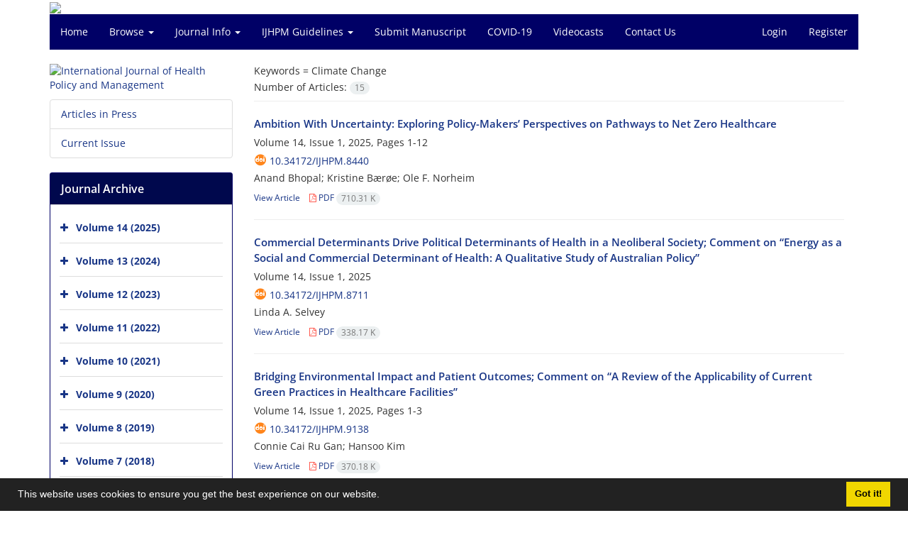

--- FILE ---
content_type: text/html; charset=UTF-8
request_url: https://www.ijhpm.com/?_action=article&kw=14219&_kw=Climate+Change
body_size: 8732
content:
<!DOCTYPE html>
<html lang="en">
	<head>
		<meta charset="utf-8" />
		<title>International Journal of Health Policy and Management - Articles List</title>

		<!-- favicon -->
		<link rel="shortcut icon" type="image/ico" href="./data/ijhpm/coversheet/favicon.ico" />

		<!-- mobile settings -->
		<meta name="viewport" content="width=device-width, maximum-scale=1, initial-scale=1, user-scalable=0" />
		<!--[if IE]><meta http-equiv='X-UA-Compatible' content='IE=edge,chrome=1'><![endif]-->

		<!-- user defined metatags -->
					<meta name="keywords" content="ijhpm, ijhpm not wiley, international journal of health policy and management, health policy, health policy management, health management, policy management, policy health management, impact factor 5, IF 5, impact factor 5 health policy, health policy impact factor 5, health policy IF 5, high ranked journals in health policy, high ranked journal in health policy, top 10 journal, top 10 journals, top 10 journals in health policy, top 10 journal in health policy, peer-reviewed, peer reviewed, peer-review, peer review, peer-reviewed journal, peer reviewed journals, peer-reviewed journals, peer reviewed journal, multidisciplinary journal, high quality research, health economics, health economics, health policy analysis, health policy ethics, politics of health, epidemiology, public health, social and public policy, philosophy of health, global health, issn 2322-5939, issn 23225939, issn 2322 5939, double blind review, double-blind review, policymaker, policy-maker, policymakers, policy-makers, implication for public, implication for policy makers, decision making, decision maker, decision-maker, decision makers, decision-makers, health section, healthcare management, health care management," />
					<meta name="description" content="health management, policy management, health policy and decision making," />
		
		<!-- WEB FONTS : use %7C instead of | (pipe) -->
		<!-- CORE CSS -->
		<link href="./themes/base/front/assets/plugins/bootstrap/css/bootstrap.min.css?v=0.02" rel="stylesheet" type="text/css" />
		<link href="./inc/css/ju_css.css" rel="stylesheet" type="text/css" />
		<link href="./themes/old/front/assets/css/header.css?v=0.015" rel="stylesheet" type="text/css" />
		<!-- RTL CSS -->
		
					<link href="./themes/base/front/assets/plugins/bootstrap/css/bootstrap-ltr.min.css" rel="stylesheet" type="text/css"  />
			<link href=" ./themes/base/front/assets/css/gfonts-OpenSans.css" rel="stylesheet" type="text/css" />
		

		<!-- user defined metatags-->
		<meta name="google-site-verification" content="DWyzMad5WSH45TlIc3mTYyPbcBuxIAqhdcNlZrOYRZU" />
<style>#dv_arp_dvdr{display:none}</style>		<link href="./data/ijhpm/coversheet/stl_front.css?v=0.12" rel="stylesheet" type="text/css" />
		
		<!-- Feed-->
		<link rel="alternate" type="application/rss+xml" title="RSS feed" href="./ju.rss" />
		<script type="text/javascript" src="./inc/js/app.js?v=0.1"></script>
		

		<!-- Extra Style Scripts -->
		
		<!-- Extra Script Scripts -->
			</head>
	<body class="ltr len">
		<div class="container" id="header">
			<div class="row">
				<div class="col-xs-12 text-center">
								<img src="./data/ijhpm/coversheet/head_en.jpg" class="img-responsive text-center" style="display:-webkit-inline-box; width: 100%;" >
								</div>
			</div>
		</div>

		<div class="container">
		<div class="row">

			<div class="col-xs-12 col-lg-12  col-md-12 text-center">
			<nav class="navbar navbar-default noborder nomargin noradius" role="navigation">
            <div class="container-fluid nopadding" >
              <div class="navbar-header" style="background: #FFFFFF;">
                <button type="button" class="navbar-toggle" data-toggle="collapse" data-target="#bs-example-navbar-collapse-1">
                  <span class="sr-only">Toggle navigation</span>
                  <span class="icon-bar"></span>
                  <span class="icon-bar"></span>
                  <span class="icon-bar"></span>
                </button>
                <!-- <a class="navbar-brand" href="#">Brand</a> -->
              </div>

              <!-- Collect the nav links, forms, and other content for toggling -->
              <div class="collapse navbar-collapse nopadding" id="bs-example-navbar-collapse-1">
                <ul class="nav navbar-nav">
								<li><a href="././"> Home</a></li>
							<li class="dropdown">
                    <a href="" class="dropdown-toggle" data-toggle="dropdown">Browse <b class="caret"></b></a>
                    <ul class="dropdown-menu">
											<li><a href="./?_action=current">Current Issue</a></li>
					<li class="divider margin-bottom-6 margin-top-6"></li>						<li><a href="./browse?_action=issue">By Issue</a></li>
					<li class="divider margin-bottom-6 margin-top-6"></li>						<li><a href="./browse?_action=author">By Author</a></li>
					<li class="divider margin-bottom-6 margin-top-6"></li>						<li><a href="./browse?_action=subject">By Subject</a></li>
					<li class="divider margin-bottom-6 margin-top-6"></li>						<li><a href="./author.index">Author Index</a></li>
					<li class="divider margin-bottom-6 margin-top-6"></li>						<li><a href="./keyword.index">Keyword Index</a></li>
					                    </ul>
				</li>
							<li class="dropdown">
                    <a href="" class="dropdown-toggle" data-toggle="dropdown">Journal Info <b class="caret"></b></a>
                    <ul class="dropdown-menu">
											<li><a href="./journal/about">About Journal</a></li>
					<li class="divider margin-bottom-6 margin-top-6"></li>						<li><a href="./journal/aim_scope">Aims and Scope</a></li>
					<li class="divider margin-bottom-6 margin-top-6"></li>						<li><a href="./journal/editorial.board">Editorial Board</a></li>
					<li class="divider margin-bottom-6 margin-top-6"></li>						<li><a href="./journal/office">Editorial Staff</a></li>
					<li class="divider margin-bottom-6 margin-top-6"></li>						<li><a href="./journal/process">Peer Review Process</a></li>
					<li class="divider margin-bottom-6 margin-top-6"></li>						<li><a href="./journal/process?ethics">IJHPM Ethical Policies</a></li>
					<li class="divider margin-bottom-6 margin-top-6"></li>						<li><a href="./journal/indexing">Indexing and Abstracting</a></li>
					<li class="divider margin-bottom-6 margin-top-6"></li>						<li><a href="./journal/metrics">IJHPM Metrics</a></li>
					<li class="divider margin-bottom-6 margin-top-6"></li>						<li><a href="./journal/faq">FAQ</a></li>
					<li class="divider margin-bottom-6 margin-top-6"></li>						<li><a href="./journal/links">Related Links</a></li>
					<li class="divider margin-bottom-6 margin-top-6"></li>						<li><a href="./news">News</a></li>
					                    </ul>
				</li>
							<li class="dropdown">
                    <a href="" class="dropdown-toggle" data-toggle="dropdown">IJHPM Guidelines <b class="caret"></b></a>
                    <ul class="dropdown-menu">
											<li><a href="./journal/authors.note">Guide for Authors</a></li>
					<li class="divider margin-bottom-6 margin-top-6"></li>						<li><a href="./p_tutorials">IJHPM Tutorials</a></li>
					                    </ul>
				</li>
							<li><a href="./author"> Submit Manuscript</a></li>
							<li><a href="./p_covid"> COVID-19</a></li>
							<li><a href="./p_vdeocasts"> Videocasts</a></li>
							<li><a href="./journal/contact.us"> Contact Us</a></li>
						</ul>
			<ul class="nav navbar-nav navbar-right nomargin">
				                	<li><a href="./contacts">Login</a></li>
                	<li><a href="./contacts?_action=signup">Register</a></li>
                				</ul>
              </div>
              <!-- /.navbar-collapse -->
            </div>
            <!-- /.container-fluid -->
          </nav>
			</div>
		</div>
	</div>
	<!--  MAIN SECTION -->

	<div class="container" >
	<div id="dv_main_cnt">



<section class="no-info-box">

        <div class="row">

            <!-- CENTER -->
            <div class="col-lg-9 col-md-9 col-sm-8 col-lg-push-3 col-md-push-3 col-sm-push-4">

                <!-- Current Issue -->  
                <div>

                                            <div class="weight-200 nomargin-top">
                            <i class="et-layers"></i> <span class="">Keywords = <span>Climate Change</span></span> 
                        </div>
                    					<div class="page-header margin-top-3" id="dv_ar_count">Number of Articles: <span class="badge badge-light">15</span></div>
					
                    <div class="margin-top-10">
                        

    <div class=''>    
    <h5 class="margin-bottom-6 list-article-title ltr">
                <a class="tag_a" href="article_4695.html">Ambition With Uncertainty: Exploring Policy-Makers’ Perspectives on Pathways to Net Zero Healthcare</a>
    </h5>

    
            <p class="margin-bottom-3">Volume 14, Issue 1,  2025, Pages <span >1-12</span></p>
    
            <p class="margin-bottom-3 ltr" id="ar_doi"><i class="ai ai-doi size-18 text-orange"></i> <span dir="ltr"><a href="https://doi.org/10.34172/ijhpm.8440" >10.34172/ijhpm.8440</a></span></p>
    
            <p class="margin-bottom-3 ltr" >Anand  Bhopal; Kristine  Bærøe; Ole F.  Norheim</p>
        
    <ul class="list-inline size-12 margin-top-10 margin-bottom-3 size-14">
	<li style="display: inline;padding:5px"><a href="./article_4695.html" >View Article</a></li>
	        <li><a href="./article_4695_c3a00ad4bc034bfe40220b20c2e74478.pdf" target="_blank" class="pdf_link"><i class="fa fa-file-pdf-o text-red" ></i> PDF <span dir="ltr" class="badge badge-light">710.31 K</span></a></li>
        </ul>
    <hr>
</div>    <div class=''>    
    <h5 class="margin-bottom-6 list-article-title ltr">
                <a class="tag_a" href="article_4716.html">Commercial Determinants Drive Political Determinants of Health in a Neoliberal Society; Comment on “Energy as a Social and Commercial Determinant of Health: A Qualitative Study of Australian Policy”</a>
    </h5>

    
            <p class="margin-bottom-3">Volume 14, Issue 1,  2025</p>
    
            <p class="margin-bottom-3 ltr" id="ar_doi"><i class="ai ai-doi size-18 text-orange"></i> <span dir="ltr"><a href="https://doi.org/10.34172/ijhpm.8711" >10.34172/ijhpm.8711</a></span></p>
    
            <p class="margin-bottom-3 ltr" >Linda A.  Selvey</p>
        
    <ul class="list-inline size-12 margin-top-10 margin-bottom-3 size-14">
	<li style="display: inline;padding:5px"><a href="./article_4716.html" >View Article</a></li>
	        <li><a href="./article_4716_c33a8fcab5eaa4aa812d376f40b2e211.pdf" target="_blank" class="pdf_link"><i class="fa fa-file-pdf-o text-red" ></i> PDF <span dir="ltr" class="badge badge-light">338.17 K</span></a></li>
        </ul>
    <hr>
</div>    <div class=''>    
    <h5 class="margin-bottom-6 list-article-title ltr">
                <a class="tag_a" href="article_4763.html">Bridging Environmental Impact and Patient Outcomes; Comment on “A Review of the Applicability of Current Green Practices in Healthcare Facilities”</a>
    </h5>

    
            <p class="margin-bottom-3">Volume 14, Issue 1,  2025, Pages <span >1-3</span></p>
    
            <p class="margin-bottom-3 ltr" id="ar_doi"><i class="ai ai-doi size-18 text-orange"></i> <span dir="ltr"><a href="https://doi.org/10.34172/ijhpm.9138" >10.34172/ijhpm.9138</a></span></p>
    
            <p class="margin-bottom-3 ltr" >Connie Cai Ru  Gan; Hansoo  Kim</p>
        
    <ul class="list-inline size-12 margin-top-10 margin-bottom-3 size-14">
	<li style="display: inline;padding:5px"><a href="./article_4763.html" >View Article</a></li>
	        <li><a href="./article_4763_e0ef1d9ef5675465d73c2f3c034633b0.pdf" target="_blank" class="pdf_link"><i class="fa fa-file-pdf-o text-red" ></i> PDF <span dir="ltr" class="badge badge-light">370.18 K</span></a></li>
        </ul>
    <hr>
</div>    <div class=''>    
    <h5 class="margin-bottom-6 list-article-title ltr">
                <a class="tag_a" href="article_4528.html">Time to Treat the Climate and Nature Crisis as One Indivisible Global Health Emergency</a>
    </h5>

    
            <p class="margin-bottom-3">Volume 12, Issue 1,  2023, Pages <span >1-3</span></p>
    
            <p class="margin-bottom-3 ltr" id="ar_doi"><i class="ai ai-doi size-18 text-orange"></i> <span dir="ltr"><a href="https://doi.org/10.34172/ijhpm.2023.8307" >10.34172/ijhpm.2023.8307</a></span></p>
    
            <p class="margin-bottom-3 ltr" >Kamran  Abbasi; Parveen  Ali; Virginia  Barbour; Thomas  Benfield; Kirsten  Bibbins-Domingo; Stephen  Hancocks; Richard  Horton; Laurie  Laybourn-Langton; Robert  Mash; Peush  Sahni; Wadeia  Mohammad Sharief; Paul  Yonga; Chris  Zielinski</p>
        
    <ul class="list-inline size-12 margin-top-10 margin-bottom-3 size-14">
	<li style="display: inline;padding:5px"><a href="./article_4528.html" >View Article</a></li>
	        <li><a href="./article_4528_9e9d63c49252ee561643cb7925d8bc56.pdf" target="_blank" class="pdf_link"><i class="fa fa-file-pdf-o text-red" ></i> PDF <span dir="ltr" class="badge badge-light">439.39 K</span></a></li>
        </ul>
    <hr>
</div>    <div class=''>    
    <h5 class="margin-bottom-6 list-article-title ltr">
                <a class="tag_a" href="article_4343.html">Energy as a Social and Commercial Determinant of Health: A Qualitative Study of Australian Policy</a>
    </h5>

    
            <p class="margin-bottom-3">Volume 12, Issue 1,  2023, Pages <span >1-12</span></p>
    
            <p class="margin-bottom-3 ltr" id="ar_doi"><i class="ai ai-doi size-18 text-orange"></i> <span dir="ltr"><a href="https://doi.org/10.34172/ijhpm.2022.7193" >10.34172/ijhpm.2022.7193</a></span></p>
    
            <p class="margin-bottom-3 ltr" >Fran  Baum; Michael P.  McGreevy; Colin M.  MacDougall; Mark  Henley</p>
        
    <ul class="list-inline size-12 margin-top-10 margin-bottom-3 size-14">
	<li style="display: inline;padding:5px"><a href="./article_4343.html" >View Article</a></li>
	        <li><a href="./article_4343_ebcad5b2acd96cc141a90d25a2d6abfc.pdf" target="_blank" class="pdf_link"><i class="fa fa-file-pdf-o text-red" ></i> PDF <span dir="ltr" class="badge badge-light">1.67 M</span></a></li>
        </ul>
    <hr>
</div>    <div class=''>    
    <h5 class="margin-bottom-6 list-article-title ltr">
                <a class="tag_a" href="article_4367.html">Austerity by Design; Comment on “Ensuring Global Health Equity in a Post-pandemic Economy”</a>
    </h5>

    
            <p class="margin-bottom-3">Volume 12, Issue 1,  2023, Pages <span >1-4</span></p>
    
            <p class="margin-bottom-3 ltr" id="ar_doi"><i class="ai ai-doi size-18 text-orange"></i> <span dir="ltr"><a href="https://doi.org/10.34172/ijhpm.2022.7754" >10.34172/ijhpm.2022.7754</a></span></p>
    
            <p class="margin-bottom-3 ltr" >Indra  De Soysa</p>
        
    <ul class="list-inline size-12 margin-top-10 margin-bottom-3 size-14">
	<li style="display: inline;padding:5px"><a href="./article_4367.html" >View Article</a></li>
	        <li><a href="./article_4367_4841e85505740cc13f2ed543b332f85e.pdf" target="_blank" class="pdf_link"><i class="fa fa-file-pdf-o text-red" ></i> PDF <span dir="ltr" class="badge badge-light">502.85 K</span></a></li>
        </ul>
    <hr>
</div>    <div class=''>    
    <h5 class="margin-bottom-6 list-article-title ltr">
                <a class="tag_a" href="article_4530.html">Supporting Youth Participation in Health and Climate Justice Through Advocacy Training; Comment on “Between Rhetoric and Reality: Learnings From Youth Participation in the Adolescent and Youth Health Policy in South Africa”</a>
    </h5>

    
            <p class="margin-bottom-3">Volume 12, Issue 1,  2023, Pages <span >1-3</span></p>
    
            <p class="margin-bottom-3 ltr" id="ar_doi"><i class="ai ai-doi size-18 text-orange"></i> <span dir="ltr"><a href="https://doi.org/10.34172/ijhpm.2023.7898" >10.34172/ijhpm.2023.7898</a></span></p>
    
            <p class="margin-bottom-3 ltr" >L. Katie  O’Connell; Nisha  Botchwey</p>
        
    <ul class="list-inline size-12 margin-top-10 margin-bottom-3 size-14">
	<li style="display: inline;padding:5px"><a href="./article_4530.html" >View Article</a></li>
	        <li><a href="./article_4530_630fa77dde2e6cdf726577b9c589dddb.pdf" target="_blank" class="pdf_link"><i class="fa fa-file-pdf-o text-red" ></i> PDF <span dir="ltr" class="badge badge-light">363.42 K</span></a></li>
        </ul>
    <hr>
</div>    <div class=''>    
    <h5 class="margin-bottom-6 list-article-title ltr">
                <a class="tag_a" href="article_4342.html">COP27: The Prospects and Challenges for the Middle East and North Africa (MENA)</a>
    </h5>

    
            <p class="margin-bottom-3">Volume 11, Issue 12, December 2022, Pages <span >2776-2779</span></p>
    
            <p class="margin-bottom-3 ltr" id="ar_doi"><i class="ai ai-doi size-18 text-orange"></i> <span dir="ltr"><a href="https://doi.org/10.34172/ijhpm.2022.7800" >10.34172/ijhpm.2022.7800</a></span></p>
    
            <p class="margin-bottom-3 ltr" >Amirhossein  Takian; Arefeh  Mousavi; Martin  McKee; Vahid  Yazdi-Feyzabadi; Ronald  Labonté; Viroj  Tangcharoensathien; Ruairí  Brugha; Elizabeth  Bradley; Lawrence  Gostin; Eivind  Engebretsen; Nir  Eyal; Sharon  Friel; Victor G.  Rodwin; Ole F.  Norheim; Mohammad  Hajizadeh; Naoki  Ikegami; Agnes  Binagwaho; Ilona  Kickbusch; Aidin  Aryankhesal; Ali-Akbar  Haghdoost</p>
        
    <ul class="list-inline size-12 margin-top-10 margin-bottom-3 size-14">
	<li style="display: inline;padding:5px"><a href="./article_4342.html" >View Article</a></li>
	        <li><a href="./article_4342_2b7d1f39eee1bf6c6ef3c16877d1ece7.pdf" target="_blank" class="pdf_link"><i class="fa fa-file-pdf-o text-red" ></i> PDF <span dir="ltr" class="badge badge-light">459.3 K</span></a></li>
        </ul>
    <hr>
</div>    <div class=''>    
    <h5 class="margin-bottom-6 list-article-title ltr">
                <a class="tag_a" href="article_4330.html">COP27 Climate Change Conference: Urgent Action Needed for Africa and the World</a>
    </h5>

    
            <p class="margin-bottom-3">Volume 11, Issue 10, October 2022, Pages <span >1983-1985</span></p>
    
            <p class="margin-bottom-3 ltr" id="ar_doi"><i class="ai ai-doi size-18 text-orange"></i> <span dir="ltr"><a href="https://doi.org/10.34172/ijhpm.2022.7752" >10.34172/ijhpm.2022.7752</a></span></p>
    
            <p class="margin-bottom-3 ltr" >Lukoye  Atwoli; Gregory E.  Erhabor; Aiah A.  Gbakima; Abraham  Haileamlak; Jean-Marie Kayembe  Ntumba; James  Kigera; Laurie  Laybourn-Langton; Robert  Mash; Joy  Muhia; Fhumulani Mavis  Malaudzi; David  Ofori-Adjei; Fricay  Okonofua; Arash  Rashidian; Maha  El-Adawy; Siaka  Sidibé; Abdelmadjid  Snouber; James  Tumwine; Mohammad Sahar  Yassien; Paul  Yonga; Lilia  Zakhama; Chris  Zielinski</p>
        
    <ul class="list-inline size-12 margin-top-10 margin-bottom-3 size-14">
	<li style="display: inline;padding:5px"><a href="./article_4330.html" >View Article</a></li>
	        <li><a href="./article_4330_10d0f9d33a8de45cce0181727725bc6b.pdf" target="_blank" class="pdf_link"><i class="fa fa-file-pdf-o text-red" ></i> PDF <span dir="ltr" class="badge badge-light">486.05 K</span></a></li>
        </ul>
    <hr>
</div>    <div class=''>    
    <h5 class="margin-bottom-6 list-article-title ltr">
                <a class="tag_a" href="article_4125.html">Call for Emergency Action to Limit Global Temperature Increases, Restore Biodiversity, and Protect Health; Wealthy Nations Must Do Much More, Much Faster</a>
    </h5>

    
            <p class="margin-bottom-3">Volume 10, Issue 10, October 2021, Pages <span >602-604</span></p>
    
            <p class="margin-bottom-3 ltr" id="ar_doi"><i class="ai ai-doi size-18 text-orange"></i> <span dir="ltr"><a href="https://doi.org/10.34172/ijhpm.2021.108" >10.34172/ijhpm.2021.108</a></span></p>
    
            <p class="margin-bottom-3 ltr" >Lukoye  Atwoli; Abdullah H.  Baqui; Thomas  Benfield; Raffaella  Bosurgi; Fiona  Godlee; Stephen  Hancocks; Richard  Horton; Laurie  Laybourn-Langton; Carlos Augusto  Monteiro; Ian  Norman; Kirsten  Patrick; Nigel  Praities; Marcel GM Olde  Rikkert; Eric J.  Rubin; Peush  Sahni; Richard  Smith; Nicholas J.  Talley; Sue  Turale; Damián  Vázquez</p>
        
    <ul class="list-inline size-12 margin-top-10 margin-bottom-3 size-14">
	<li style="display: inline;padding:5px"><a href="./article_4125.html" >View Article</a></li>
	        <li><a href="./article_4125_44879a96e9f0d24434a72d3eee36fde7.pdf" target="_blank" class="pdf_link"><i class="fa fa-file-pdf-o text-red" ></i> PDF <span dir="ltr" class="badge badge-light">398.58 K</span></a></li>
        </ul>
    <hr>
</div>    <div class=''>    
    <h5 class="margin-bottom-6 list-article-title ltr">
                <a class="tag_a" href="article_3746.html">Climate Change and Telemedicine: A Prospective View</a>
    </h5>

    
            <p class="margin-bottom-3">Volume 10, Issue 1, January 2021, Pages <span >45-46</span></p>
    
            <p class="margin-bottom-3 ltr" id="ar_doi"><i class="ai ai-doi size-18 text-orange"></i> <span dir="ltr"><a href="https://doi.org/10.15171/ijhpm.2020.08" >10.15171/ijhpm.2020.08</a></span></p>
    
            <p class="margin-bottom-3 ltr" >Sareh  Keshvardoost; Reza  Dehnavieh; Kambiz  Bahaadinibeigy</p>
        
    <ul class="list-inline size-12 margin-top-10 margin-bottom-3 size-14">
	<li style="display: inline;padding:5px"><a href="./article_3746.html" >View Article</a></li>
	        <li><a href="./article_3746_716bc6155432d709e80c645989cf71e7.pdf" target="_blank" class="pdf_link"><i class="fa fa-file-pdf-o text-red" ></i> PDF <span dir="ltr" class="badge badge-light">355.18 K</span></a></li>
        </ul>
    <hr>
</div>    <div class=''>    
    <h5 class="margin-bottom-6 list-article-title ltr">
                <a class="tag_a" href="article_3243.html">Health Promotion in an Age of Normative Equity and Rampant Inequality</a>
    </h5>

    
            <p class="margin-bottom-3">Volume 5, Issue 12,  2016, Pages <span >675-682</span></p>
    
            <p class="margin-bottom-3 ltr" id="ar_doi"><i class="ai ai-doi size-18 text-orange"></i> <span dir="ltr"><a href="https://doi.org/10.15171/ijhpm.2016.95" >10.15171/ijhpm.2016.95</a></span></p>
    
            <p class="margin-bottom-3 ltr" >Ronald  Labonté</p>
        
    <ul class="list-inline size-12 margin-top-10 margin-bottom-3 size-14">
	<li style="display: inline;padding:5px"><a href="./article_3243.html" >View Article</a></li>
	        <li><a href="./article_3243_f3a93d9bfe33c097fd463834e132cf0c.pdf" target="_blank" class="pdf_link"><i class="fa fa-file-pdf-o text-red" ></i> PDF <span dir="ltr" class="badge badge-light">513.21 K</span></a></li>
        </ul>
    <hr>
</div>    <div class=''>    
    <h5 class="margin-bottom-6 list-article-title ltr">
                <a class="tag_a" href="article_3171.html">Global Health Governance Challenges 2016 – Are We Ready?</a>
    </h5>

    
            <p class="margin-bottom-3">Volume 5, Issue 6,  2016, Pages <span >349-353</span></p>
    
            <p class="margin-bottom-3 ltr" id="ar_doi"><i class="ai ai-doi size-18 text-orange"></i> <span dir="ltr"><a href="https://doi.org/10.15171/ijhpm.2016.27" >10.15171/ijhpm.2016.27</a></span></p>
    
            <p class="margin-bottom-3 ltr" >Ilona  Kickbusch</p>
        
    <ul class="list-inline size-12 margin-top-10 margin-bottom-3 size-14">
	<li style="display: inline;padding:5px"><a href="./article_3171.html" >View Article</a></li>
	        <li><a href="./article_3171_4d1c28f177fa49b6089a399cce5d5eb0.pdf" target="_blank" class="pdf_link"><i class="fa fa-file-pdf-o text-red" ></i> PDF <span dir="ltr" class="badge badge-light">408.92 K</span></a></li>
        </ul>
    <hr>
</div>    <div class=''>    
    <h5 class="margin-bottom-6 list-article-title ltr">
                <a class="tag_a" href="article_3173.html">Human Rights Discourse in the Sustainable Development Agenda Avoids Obligations and Entitlements; Comment on “Rights Language in the Sustainable Development Agenda: Has Right to Health Discourse and Norms Shaped Health Goals?”</a>
    </h5>

    
            <p class="margin-bottom-3">Volume 5, Issue 6,  2016, Pages <span >387-390</span></p>
    
            <p class="margin-bottom-3 ltr" id="ar_doi"><i class="ai ai-doi size-18 text-orange"></i> <span dir="ltr"><a href="https://doi.org/10.15171/ijhpm.2016.29" >10.15171/ijhpm.2016.29</a></span></p>
    
            <p class="margin-bottom-3 ltr" >Carmel  Williams; Alison  Blaiklock</p>
        
    <ul class="list-inline size-12 margin-top-10 margin-bottom-3 size-14">
	<li style="display: inline;padding:5px"><a href="./article_3173.html" >View Article</a></li>
	        <li><a href="./article_3173_9e8b81489449e8eebe66c5be15b60e34.pdf" target="_blank" class="pdf_link"><i class="fa fa-file-pdf-o text-red" ></i> PDF <span dir="ltr" class="badge badge-light">378.18 K</span></a></li>
        </ul>
    <hr>
</div>    <div class=''>    
    <h5 class="margin-bottom-6 list-article-title ltr">
                <a class="tag_a" href="article_2809.html">Earth as Humans’ Habitat: Global Climate Change and the Health of Populations</a>
    </h5>

    
            <p class="margin-bottom-3">Volume 2, Issue 1,  2014, Pages <span >9-12</span></p>
    
            <p class="margin-bottom-3 ltr" id="ar_doi"><i class="ai ai-doi size-18 text-orange"></i> <span dir="ltr"><a href="https://doi.org/10.15171/ijhpm.2014.03" >10.15171/ijhpm.2014.03</a></span></p>
    
            <p class="margin-bottom-3 ltr" >Anthony  J McMichael</p>
        
    <ul class="list-inline size-12 margin-top-10 margin-bottom-3 size-14">
	<li style="display: inline;padding:5px"><a href="./article_2809.html" >View Article</a></li>
	        <li><a href="./article_2809_f2b642ffecf3ddcdecc906dca08b46dc.pdf" target="_blank" class="pdf_link"><i class="fa fa-file-pdf-o text-red" ></i> PDF <span dir="ltr" class="badge badge-light">686.68 K</span></a></li>
        </ul>
    <hr>
</div>

                    </div>
                </div>
                

            </div>
            <!-- /CENTER -->

            <!-- LEFT -->
            <div class="col-lg-3 col-md-3 col-sm-4 col-lg-pull-9 col-md-pull-9 col-sm-pull-8">

                    <!-- Cover -->
	<div class="item-box nomargin-top">
		<a href="javascript:loadModal('International Journal of Health Policy and Management', './data/ijhpm/coversheet/cover_en.jpg')">
			<img src="data/ijhpm/coversheet/cover_en.jpg" alt="International Journal of Health Policy and Management" style="width: 100%;">
		</a>
	</div>
<div class="margin-top-10">
<ul class="list-group list-group-bordered list-group-noicon">
	<li class="list-group-item"><a href="./?_action=press&amp;issue=-1&amp;_is=Articles in Press">Articles in Press</a></li>
	<li class="list-group-item"><a href="./?_action=current&amp;_is=Current Issue">Current Issue</a></li>
</ul>
</div>
<div class="panel panel-default my_panel-default ">
	<div class="panel-heading">
		<h3 class="panel-title">Journal Archive</h3>
	</div>
	<div class="panel-body padding-3">
	
        <div class="accordion padding-10" id="accordion_arch">
    		    		<div class="card">
                <div class="card-header bold" id="heading726">
                    <a  class="btn btn-link padding-0 padding-top-5 " data-toggle="collapse" data-target="#dvIss_726" onclick="loadIssues(726)" id="al_726"><i class="fa fa-plus"></i></a>
                    <a href="./volume_726.html"> Volume 14 (2025)</a>									
                </div>
                <div id="dvIss_726" class="collapse card-cnt " aria-labelledby="heading726" data-parent="#accordion_arch">
    			                </div>
            </div>
                		<div class="card">
                <div class="card-header bold" id="heading723">
                    <a  class="btn btn-link padding-0 padding-top-5 " data-toggle="collapse" data-target="#dvIss_723" onclick="loadIssues(723)" id="al_723"><i class="fa fa-plus"></i></a>
                    <a href="./volume_723.html"> Volume 13 (2024)</a>									
                </div>
                <div id="dvIss_723" class="collapse card-cnt " aria-labelledby="heading723" data-parent="#accordion_arch">
    			                </div>
            </div>
                		<div class="card">
                <div class="card-header bold" id="heading720">
                    <a  class="btn btn-link padding-0 padding-top-5 " data-toggle="collapse" data-target="#dvIss_720" onclick="loadIssues(720)" id="al_720"><i class="fa fa-plus"></i></a>
                    <a href="./volume_720.html"> Volume 12 (2023)</a>									
                </div>
                <div id="dvIss_720" class="collapse card-cnt " aria-labelledby="heading720" data-parent="#accordion_arch">
    			                </div>
            </div>
                		<div class="card">
                <div class="card-header bold" id="heading707">
                    <a  class="btn btn-link padding-0 padding-top-5 " data-toggle="collapse" data-target="#dvIss_707" onclick="loadIssues(707)" id="al_707"><i class="fa fa-plus"></i></a>
                    <a href="./volume_707.html"> Volume 11 (2022)</a>									
                </div>
                <div id="dvIss_707" class="collapse card-cnt " aria-labelledby="heading707" data-parent="#accordion_arch">
    			                </div>
            </div>
                		<div class="card">
                <div class="card-header bold" id="heading694">
                    <a  class="btn btn-link padding-0 padding-top-5 " data-toggle="collapse" data-target="#dvIss_694" onclick="loadIssues(694)" id="al_694"><i class="fa fa-plus"></i></a>
                    <a href="./volume_694.html"> Volume 10 (2021)</a>									
                </div>
                <div id="dvIss_694" class="collapse card-cnt " aria-labelledby="heading694" data-parent="#accordion_arch">
    			                </div>
            </div>
                		<div class="card">
                <div class="card-header bold" id="heading681">
                    <a  class="btn btn-link padding-0 padding-top-5 " data-toggle="collapse" data-target="#dvIss_681" onclick="loadIssues(681)" id="al_681"><i class="fa fa-plus"></i></a>
                    <a href="./volume_681.html"> Volume 9 (2020)</a>									
                </div>
                <div id="dvIss_681" class="collapse card-cnt " aria-labelledby="heading681" data-parent="#accordion_arch">
    			                </div>
            </div>
                		<div class="card">
                <div class="card-header bold" id="heading668">
                    <a  class="btn btn-link padding-0 padding-top-5 " data-toggle="collapse" data-target="#dvIss_668" onclick="loadIssues(668)" id="al_668"><i class="fa fa-plus"></i></a>
                    <a href="./volume_668.html"> Volume 8 (2019)</a>									
                </div>
                <div id="dvIss_668" class="collapse card-cnt " aria-labelledby="heading668" data-parent="#accordion_arch">
    			                </div>
            </div>
                		<div class="card">
                <div class="card-header bold" id="heading655">
                    <a  class="btn btn-link padding-0 padding-top-5 " data-toggle="collapse" data-target="#dvIss_655" onclick="loadIssues(655)" id="al_655"><i class="fa fa-plus"></i></a>
                    <a href="./volume_655.html"> Volume 7 (2018)</a>									
                </div>
                <div id="dvIss_655" class="collapse card-cnt " aria-labelledby="heading655" data-parent="#accordion_arch">
    			                </div>
            </div>
                		<div class="card">
                <div class="card-header bold" id="heading642">
                    <a  class="btn btn-link padding-0 padding-top-5 " data-toggle="collapse" data-target="#dvIss_642" onclick="loadIssues(642)" id="al_642"><i class="fa fa-plus"></i></a>
                    <a href="./volume_642.html"> Volume 6 (2017)</a>									
                </div>
                <div id="dvIss_642" class="collapse card-cnt " aria-labelledby="heading642" data-parent="#accordion_arch">
    			                </div>
            </div>
                		<div class="card">
                <div class="card-header bold" id="heading629">
                    <a  class="btn btn-link padding-0 padding-top-5 " data-toggle="collapse" data-target="#dvIss_629" onclick="loadIssues(629)" id="al_629"><i class="fa fa-plus"></i></a>
                    <a href="./volume_629.html"> Volume 5 (2016)</a>									
                </div>
                <div id="dvIss_629" class="collapse card-cnt " aria-labelledby="heading629" data-parent="#accordion_arch">
    			                </div>
            </div>
                		<div class="card">
                <div class="card-header bold" id="heading616">
                    <a  class="btn btn-link padding-0 padding-top-5 " data-toggle="collapse" data-target="#dvIss_616" onclick="loadIssues(616)" id="al_616"><i class="fa fa-plus"></i></a>
                    <a href="./volume_616.html"> Volume 4 (2015)</a>									
                </div>
                <div id="dvIss_616" class="collapse card-cnt " aria-labelledby="heading616" data-parent="#accordion_arch">
    			                </div>
            </div>
                		<div class="card">
                <div class="card-header bold" id="heading607">
                    <a  class="btn btn-link padding-0 padding-top-5 " data-toggle="collapse" data-target="#dvIss_607" onclick="loadIssues(607)" id="al_607"><i class="fa fa-plus"></i></a>
                    <a href="./volume_607.html"> Volume 3 (2014)</a>									
                </div>
                <div id="dvIss_607" class="collapse card-cnt " aria-labelledby="heading607" data-parent="#accordion_arch">
    			                </div>
            </div>
                		<div class="card">
                <div class="card-header bold" id="heading602">
                    <a  class="btn btn-link padding-0 padding-top-5 " data-toggle="collapse" data-target="#dvIss_602" onclick="loadIssues(602)" id="al_602"><i class="fa fa-plus"></i></a>
                    <a href="./volume_602.html"> Volume 2 (2014)</a>									
                </div>
                <div id="dvIss_602" class="collapse card-cnt " aria-labelledby="heading602" data-parent="#accordion_arch">
    			                </div>
            </div>
                		<div class="card">
                <div class="card-header bold" id="heading584">
                    <a  class="btn btn-link padding-0 padding-top-5 " data-toggle="collapse" data-target="#dvIss_584" onclick="loadIssues(584)" id="al_584"><i class="fa fa-plus"></i></a>
                    <a href="./volume_584.html"> Volume 1 (2013)</a>									
                </div>
                <div id="dvIss_584" class="collapse card-cnt " aria-labelledby="heading584" data-parent="#accordion_arch">
    			                </div>
            </div>
                    </div>
    </div>
</div>

            </div>
            <!-- /LEFT -->

        </div>

</section>

		</div>
		</div>
        <!-- /MAIN CONTENT -->

			<!-- Subscribe -->
			<section class="alternate padding-xxs">

			</section>
			<!-- /Subscribe -->



			<!-- FOOTER -->
			<div class="container">
			<footer id="footer">
			<div class="scrollup" id="scroll" href="#"><span></span></div>
				

					<div class="row">

						<div class="col-md-2">

							<!-- Links -->
							<h4 class="">Explore Journal</h4>
							<ul class="footer-links list-unstyled">
                                <li id="fli_home"><a href="./">Home</a></li>
                                <li id="fli_about"><a href="./journal/about">About Journal</a></li>
                                <li id="fli_Edb"><a href="./journal/editorial.board">Editorial Board</a></li>
                                <li id="fli_submit"><a href="./author">Submit Manuscript</a></li>
                                                                <li id="fli_contactus"><a href="./journal/contact.us">Contact Us</a></li>
                                <li id="fli_sitemap"><a href="./sitemap.xml?usr">Sitemap</a></li>
							</ul>
							<!-- /Links -->

						</div>

						<div class="col-md-3">

							<!-- Latest News -->
							<h4 class="">Latest News</h4>
							<ul class="footer-posts list-unstyled">
																	<li>
									<a href="./news?newsCode=76">From January 2023, we will publish a continuous issue!</a>
									<small class="ltr">2023-01-01</small>
								</li>
																	<li>
									<a href="./news?newsCode=75">COP27 Climate Change Conference: Urgent Action Needed for Africa and the World</a>
									<small class="ltr">2022-10-19</small>
								</li>
																	<li>
									<a href="./news?newsCode=74">Welcome Professor Eivind Engebretsen to the IJHPM Editorial Board!</a>
									<small class="ltr">2022-09-15</small>
								</li>
																	<li>
									<a href="./news?newsCode=73">IJHPM Special Issue on &ldquo;The World Health Organization Choosing Interventions That Are Cost-Effective (WHO-CHOICE) Update&rdquo; is Published!</a>
									<small class="ltr">2021-11-13</small>
								</li>
																	<li>
									<a href="./news?newsCode=72">Calling on world leaders to take emergency climate action!</a>
									<small class="ltr">2021-09-06</small>
								</li>
															</ul>
							<!-- /Latest News -->

						</div>

						<div class="col-md-3">

							<!-- Footer Note -->
							<div><p>&nbsp;</p>
<noscript><a href="http://www.webgozar.com/counter/stats.aspx?code=3262861" target="_blank">آمار</a></noscript></div>
							<!-- /Footer Note -->

						</div>





						<div class="col-md-4">

							<!-- Newsletter Form -->
							<h4 class="">Newsletter Subscription</h4>
							<p>Subscribe to the journal newsletter and receive the latest news and updates</p>

							<form class="validate" action="" method="post" data-success="Subscription saved successfully." data-toastr-position="bottom-right">
																<input type="hidden" name="_token" value="f9c3a74a10f2be9d5be5d70e907b28759fb5ab888943cbf9"/>
								<div class="input-group">
									<span class="input-group-addon"><i class="fa fa-envelope"></i></span>
									<input type="email" id="email" name="email" required="required" class="form-control required sbs_email" placeholder="Enter your Email" oninvalid="this.setCustomValidity('Enter a valid email address.')" oninput="this.setCustomValidity('')">
									<span class="input-group-btn">
										<button class="btn btn-primary mybtn" type="submit">Subscribe</button>
									</span>
								</div>
							</form>
							<!-- /Newsletter Form -->

							<!-- Social Icons -->
							<div class="margin-top-20">
																<a class="noborder" href="https://www.facebook.com/pages/International-Journal-of-Health-Policy-and-Management/1450859801815948?fref=ts" target="_blank" class="social-icon social-icon-border social-facebook pull-left block"  data-toggle="tooltip" data-placement="top" title="Facebook">
									<i class="fa fa-facebook-square" aria-hidden="true"></i>									
									</a>
																		<a class="noborder" href="https://twitter.com/IJHPM" target="_blank" class="social-icon social-icon-border social-facebook pull-left block"  data-toggle="tooltip" data-placement="top" title="Twitter">
									<i class="fa fa-twitter-square" aria-hidden="true"></i>									
									</a>
																		<a class="noborder" href="https://www.linkedin.com/groups/6593697/" target="_blank" class="social-icon social-icon-border social-facebook pull-left block"  data-toggle="tooltip" data-placement="top" title="Linkedin">
									<i class="fa fa-linkedin-square" aria-hidden="true"></i>									
									</a>
																		<a class="noborder" href="https://ijhpm.academia.edu/InternationalJournalofHealthPolicyandManagementIJHPM" target="_blank" class="social-icon social-icon-border social-facebook pull-left block"  data-toggle="tooltip" data-placement="top" title="Academia">
									<i class="ai ai-academia"></i>									
									</a>
																		<a class="noborder" href="https://www.researchgate.net/journal/2322-5939_International_Journal_of_Health_Policy_and_Management_IJHPM" target="_blank" class="social-icon social-icon-border social-facebook pull-left block" data-toggle="tooltip" data-placement="top" title="Researchgate">
									<i class="ai ai-researchgate"></i>									
									</a>
																		<a class="noborder" href="https://www.youtube.com/channel/UC_GkuPv2HL3Z9Xe633bC5Iw?feature=watch" target="_blank" class="social-icon social-icon-border social-facebook pull-left block"  data-toggle="tooltip" data-placement="top" title="Youtube">
									<i class="fa fa-youtube" aria-hidden="true"></i>									
									</a>
																	<a class="noborder" href="./ju.rss" class="social-icon social-icon-border social-rss pull-left block" data-toggle="tooltip" data-placement="top" title="Rss"><i class="fa fa-rss-square" aria-hidden="true"></i></a>
							</div>
						</div>

					</div>

				<div class="copyright" style="position: relative">

						<ul class="nomargin list-inline mobile-block">
							<li>&copy; Journal Management System. <span id='sp_crt'>created by <a target='_blank' href='https://ijournalpro.com/'>iJournalPro</a>.</li>
						</ul>

				</div>
			</footer>
							</div>
			<!-- /FOOTER -->

		</div>
		<!-- /wrapper -->


		<!-- SCROLL TO TOP -->
		<a href="#" id="toTop_old"></a>


		<!-- PRELOADER -->
		<div id="preloader">
			<div class="inner">
				<span class="loader"></span>
			</div>
		</div><!-- /PRELOADER -->


		<!-- JAVASCRIPT FILES -->
		<!-- user defined scripts-->
		
		<!-- Extra Script Scripts -->
		
<script type="text/javascript">
    $('ul.nav li.dropdown').hover(function() {
    	if (window.matchMedia('(max-width: 767px)').matches) return;
    	$(this).find('.dropdown-menu').stop(true, true).delay(200).fadeIn(500);
    }, function() {
    	if (window.matchMedia('(max-width: 767px)').matches) return;
    	$(this).find('.dropdown-menu').stop(true, true).delay(200).fadeOut(500);
    });
    
    var btn = $('#toTop_old');
    
    $(window).scroll(function() {
      if ($(window).scrollTop() > 300) {
        btn.addClass('show');
      } else {
        btn.removeClass('show');
      }
    });
    
    btn.on('click', function(e) {
      e.preventDefault();
      $('html, body').animate({scrollTop:0}, '300');
    });
    
    window.cookieconsent.initialise({
      "palette": {
        "popup": {
          "background": "#222"
        },
        "button": {
          "background": "#f1d600"
        }
      },
      "content": {
    	    "message": "This website uses cookies to ensure you get the best experience on our website.",
    	    "dismiss": "Got it!",
    	    "link": ""
    	  }	
    });
</script>


	<script defer src="https://static.cloudflareinsights.com/beacon.min.js/vcd15cbe7772f49c399c6a5babf22c1241717689176015" integrity="sha512-ZpsOmlRQV6y907TI0dKBHq9Md29nnaEIPlkf84rnaERnq6zvWvPUqr2ft8M1aS28oN72PdrCzSjY4U6VaAw1EQ==" data-cf-beacon='{"version":"2024.11.0","token":"a67ffc78e6c94260b0db098128f27756","r":1,"server_timing":{"name":{"cfCacheStatus":true,"cfEdge":true,"cfExtPri":true,"cfL4":true,"cfOrigin":true,"cfSpeedBrain":true},"location_startswith":null}}' crossorigin="anonymous"></script>
</body>
</html><div id="actn_modal" class="modal fade" tabindex="-1">
	<div id="" class="modal-dialog modal-dialog madal-aw">
		<div class="modal-content">
			<div class="modal-header">
				<button type="button" class="close pull-right" data-dismiss="modal" aria-hidden="true" href="#lost">&times;</button>
				<h5 class="modal-title"></h5>
			</div>
			<div class="modal-body"></div>
			<div class="modal-footer"></div>
		</div>
	</div>
</div>

